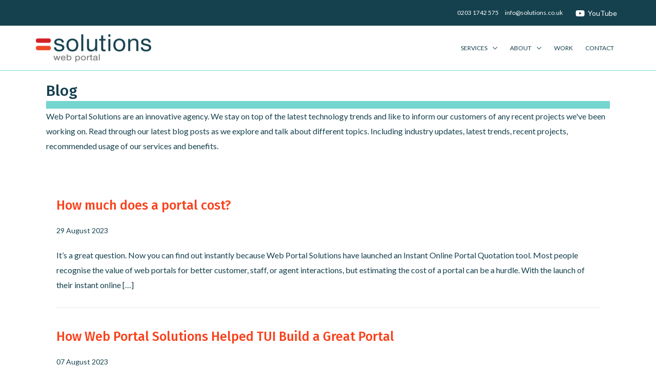

--- FILE ---
content_type: text/css
request_url: https://webportal.solutions.co.uk/wp-content/themes/astra-child/style.css?ver=1.0.0
body_size: 2551
content:
/**
Theme Name: DFD Solutions
Author: Brainstorm Force
Author URI: http://wpastra.com/about/
Description: Astra is the fastest, fully customizable & beautiful theme suitable for blogs, personal portfolios and business websites. It is very lightweight (less than 50KB on frontend) and offers unparalleled speed. Built with SEO in mind, Astra comes with schema.org code integrated so search engines will love your site. Astra offers plenty of sidebar options and widget areas giving you a full control for customizations. Furthermore, we have included special features and templates so feel free to choose any of your favorite page builder plugin to create pages flexibly. Some of the other features: # WooCommerce Ready # Responsive # Compatible with major plugins # Translation Ready # Extendible with premium addons # Regularly updated # Designed, Developed, Maintained & Supported by Brainstorm Force. Looking for a perfect base theme? Look no further. Astra is fast, fully customizable and beautiful theme!
Version: 1.0.0
License: GNU General Public License v2 or later
License URI: http://www.gnu.org/licenses/gpl-2.0.html
Text Domain: dfd-solutions
Template: astra
*/
.questionnaire p,
.steps_countBar p {
margin: 0;
}
.questionnaire {
padding: 30px;
font-size: 16px;
margin: 20px auto;
width: 90%;
background: #3a3a3a;
color: #fff;
position: relative;
}
@media(min-width:1200px) {
.questionnaire {
width: 1200px;
border: 1px solid #ccc;
box-shadow: 0px 0px 10px 1px #ccc;
}
}
.quest {
color: #333;
font-size: 18px;
display: block;
margin-bottom: 15px;
}
.notebox {
position: relative;
padding-left: 26px;
margin: 20px 0;
}
.notebox span {
font-size: 16px;
position: absolute;
left: 15px;
font-weight: bold;
}
.notebox div span img {
margin-top: 5px;
}
.notebox div+div span img {
margin-top: 16px;
}
.notebox a {
color: #ea9786;
}
.notebox div+div p {
border-top: 2px solid #3B3B3B;
padding: 10px 0 0;
margin-top: 10px;
}
[type="radio"],
[type="checkbox"] {
width: 15px;
height: 15px;
position: relative;
top: 2px;
}
.button-next {
background: #ee4726;
border: 2px solid #ee4726;
padding: 6px 60px;
border-radius: 20px;
color: #fff;
margin-left: auto;
margin: 5px;
text-transform: uppercase;
font-size: 18px;
}
.button-next:hover {
color: #ee4726;
background: #333;
cursor: pointer;
}
.button-back {
background: #337d94;
border: 2px solid #337d94;
padding: 6px 60px;
border-radius: 20px;
color: #fff;
margin-left: auto;
margin: 5px;
text-transform: uppercase;
font-size: 18px;
}
.button-back:hover {
color: #337d94;
background: #333;
}
.d-flex {
display: flex;
}
.justify-content-between {}
.text-center {
text-align: center;
}
.opt_box table td {
text-align: left;
}
.red_btn {
background: #ea9786;
color: #fff;
font-size: 20px;
padding: 15px;
display: block;
border-radius: 5px;
border: none;
}
.red_btn:hover {
background: #ea9786;
color: #fff;
}
.blue_btn {
background: #519db4;
color: #fff;
font-size: 20px;
padding: 15px;
display: block;
border-radius: 5px;
border: none;
}
.blue_btn:hover {
background: #519db4;
color: #fff;
}
.red_color {
color: rgba(245, 84, 87, 1.00);
}
.green_color {
color: #008000;
}
.ft-18 {
font-size: 18px;
}
.ft-22 {
font-size: 22px;
}
#pre_btn,
#submit_btn {
cursor: pointer !important;
}
.opt_box {
position: relative;
padding-left: 45px;
}
.opt_box>div {
margin: 10px 0;
}
.error[type="radio"]+.error {
position: absolute;
top: -18px;
}
@media(min-width:1025px) {
.flex-2 {
display: flex;
flex-wrap: wrap;
}
.flex-2>div {
width: 50%;
}
}
.get_quotation {
/* background: #ee4726 url(../wp-content/themes/astra-child/images/quest_part.png) no-repeat 25px; */
color: #fff;
font-weight: 400;
padding: 30px 30px 30px 70px;
background-size: 35px;
margin-left: -30px;
margin-right: -30px;
margin-top: -30px;
display: flex;
justify-content: space-between;
align-items: center;
margin-bottom: 30px;
}
.get_quotation>div:first-child {
font-size: 20px;
text-transform: uppercase;
font-weight: 500;
}
.steps_countBar {
display: flex;
align-items: center;
margin: 10px 0 40px;
background: #4d4d4d;
height: 10px;
}
.steps_countBar p {
width: 100%;
height: 10px;
}
/* .steps_countBar p.active {
background: #ea9786 url(../wp-content/themes/astra-child/images/bar_arrow2.png) no-repeat 100%;
}
.steps_countBar p.active.last {
background: #ea9786 url(../wp-content/themes/astra-child/images/bar_arrow2.png) no-repeat 100%;
} */
.steps_count {
position: absolute;
font-family: verdana;
color: #fff;
font-weight: normal;
}
.quest {
font-family: verdana;
color: #fff;
padding-left: 55px;
font-weight: normal;
}
.notebox {
background: #4d4d4d;
padding: 10px 45px;
color: #fff !important;
margin-top: 30px;
}
.notebox p {
color: #fff !important;
font-weight: normal;
font-family: verdana;
}
.button-flex {
display: flex;
justify-content: space-between;
align-items: center;
}
.text-right {
text-align: right;
}
.questionnaire [type="text"] {
background: #4d4d4d;
border: none;
height: 34px;
border-bottom: 2px solid #ea9786;
color: #fff;
width: 100%;
padding: 0 15px;
font-family: verdana;
box-sizing: border-box;
}
.questionnaire textarea {
width: 100%;
background: #4d4d4d;
border: none;
height: auto;
border-bottom: 2px solid #ea9786;
color: #fff;
}
.questionnaire ::-webkit-input-placeholder {
/* Edge */
color: #fff;
}
.questionnaire :-ms-input-placeholder {
/* Internet Explorer 10-11 */
color: #fff;
}
.questionnaire ::placeholder {
color: #fff;
}
.questionnaire p {
color: #ccc;
}
.questionnaire [valign="middle"],
.questionnaire [valign="middle"]>img {
vertical-align: middle !important;
}
.questionnaire table td {
padding: 10px;
}
.text-orange {
color: #ee4726;
}
.justify-flex-end {
justify-content: flex-end;
}
.btn-primary {
display: inline-block;
font-weight: 400;
text-align: center;
white-space: nowrap;
vertical-align: middle;
-webkit-user-select: none;
-moz-user-select: none;
-ms-user-select: none;
user-select: none;
border: 1px solid transparent;
padding: .375rem .75rem;
font-size: 1rem;
line-height: 1.5;
border-radius: .25rem;
transition: color .15s ease-in-out, background-color .15s ease-in-out, border-color .15s ease-in-out, box-shadow .15s ease-in-out;
color: #fff;
background-color: #0062cc;
border-color: #005cbf;
}
#ui-datepicker-div {
z-index: 99999 !important;
}
p {
font-size: 16px;
}
/* Chrome, Safari, Edge, Opera */
input::-webkit-outer-spin-button,
input::-webkit-inner-spin-button {
-webkit-appearance: none;
margin: 0;
}
/* Firefox */
input[type=number] {
-moz-appearance: textfield;
}
.get_quotation {
background-color: #15414e !important;
}
.questionnaire {
margin-top: 1%;
background: #fff !important;
color: #15414e !important;
}
.quest,
.steps_count {
color: #15414e !important;
}
.button-next {
color: #fff;
background: #15414e;
border-color: #15414e;
cursor: pointer;
}
.button-next:hover {
color: #15414e;
background: #fff;
border-color: #15414e;
cursor: pointer;
}
.questionnaire [type="text"],
.questionnaire textarea {
background: #eee;
border-bottom: 2px solid #15414e;
color: #15414e;
}
.questionnaire [type="text"]::-webkit-input-placeholder,
.questionnaire textarea::-webkit-input-placeholder {
/* Edge */
color: #15414e;
}
.loader-overlay {
position: fixed;
left: 50%;
top: 50%;
/* transform: translate(-50%, -50%); */
background-color: #ccc;
width: 102%;
height: 102%;
z-index: 99;
display: none;
}
.loader-show {
display: block;
}
/* loader css */
.sk-circle {
width: 80px;
height: 80px;
position: absolute;
top: 50%;
left: 50%;
transform: translate(-50%, -50%);
}
.sk-circle .sk-child {
width: 100%;
height: 100%;
position: absolute;
left: 0;
top: 0;
}
.sk-circle .sk-child:before {
content: '';
display: block;
margin: 0 auto;
width: 15%;
height: 15%;
background-color: #ffffff;
border-radius: 100%;
-webkit-animation: sk-circleBounceDelay 1.2s infinite ease-in-out both;
animation: sk-circleBounceDelay 1.2s infinite ease-in-out both;
}
.sk-circle .sk-circle2 {
-webkit-transform: rotate(30deg);
-ms-transform: rotate(30deg);
transform: rotate(30deg);
}
.sk-circle .sk-circle3 {
-webkit-transform: rotate(60deg);
-ms-transform: rotate(60deg);
transform: rotate(60deg);
}
.sk-circle .sk-circle4 {
-webkit-transform: rotate(90deg);
-ms-transform: rotate(90deg);
transform: rotate(90deg);
}
.sk-circle .sk-circle5 {
-webkit-transform: rotate(120deg);
-ms-transform: rotate(120deg);
transform: rotate(120deg);
}
.sk-circle .sk-circle6 {
-webkit-transform: rotate(150deg);
-ms-transform: rotate(150deg);
transform: rotate(150deg);
}
.sk-circle .sk-circle7 {
-webkit-transform: rotate(180deg);
-ms-transform: rotate(180deg);
transform: rotate(180deg);
}
.sk-circle .sk-circle8 {
-webkit-transform: rotate(210deg);
-ms-transform: rotate(210deg);
transform: rotate(210deg);
}
.sk-circle .sk-circle9 {
-webkit-transform: rotate(240deg);
-ms-transform: rotate(240deg);
transform: rotate(240deg);
}
.sk-circle .sk-circle10 {
-webkit-transform: rotate(270deg);
-ms-transform: rotate(270deg);
transform: rotate(270deg);
}
.sk-circle .sk-circle11 {
-webkit-transform: rotate(300deg);
-ms-transform: rotate(300deg);
transform: rotate(300deg);
}
.sk-circle .sk-circle12 {
-webkit-transform: rotate(330deg);
-ms-transform: rotate(330deg);
transform: rotate(330deg);
}
.sk-circle .sk-circle2:before {
-webkit-animation-delay: -1.1s;
animation-delay: -1.1s;
}
.sk-circle .sk-circle3:before {
-webkit-animation-delay: -1s;
animation-delay: -1s;
}
.sk-circle .sk-circle4:before {
-webkit-animation-delay: -0.9s;
animation-delay: -0.9s;
}
.sk-circle .sk-circle5:before {
-webkit-animation-delay: -0.8s;
animation-delay: -0.8s;
}
.sk-circle .sk-circle6:before {
-webkit-animation-delay: -0.7s;
animation-delay: -0.7s;
}
.sk-circle .sk-circle7:before {
-webkit-animation-delay: -0.6s;
animation-delay: -0.6s;
}
.sk-circle .sk-circle8:before {
-webkit-animation-delay: -0.5s;
animation-delay: -0.5s;
}
.sk-circle .sk-circle9:before {
-webkit-animation-delay: -0.4s;
animation-delay: -0.4s;
}
.sk-circle .sk-circle10:before {
-webkit-animation-delay: -0.3s;
animation-delay: -0.3s;
}
.sk-circle .sk-circle11:before {
-webkit-animation-delay: -0.2s;
animation-delay: -0.2s;
}
.sk-circle .sk-circle12:before {
-webkit-animation-delay: -0.1s;
animation-delay: -0.1s;
}
@-webkit-keyframes sk-circleBounceDelay {
0%,
80%,
100% {
-webkit-transform: scale(0);
transform: scale(0);
}
40% {
-webkit-transform: scale(1);
transform: scale(1);
}
}
@keyframes sk-circleBounceDelay {
0%,
80%,
100% {
-webkit-transform: scale(0);
transform: scale(0);
}
40% {
-webkit-transform: scale(1);
transform: scale(1);
}
}
@media only screen and (max-width:768px) {
.table-responsive {
max-width: 100%;
overflow-x: auto;
overflow-y: hidden;
}
.step4Input {
width: 130px !important;
}
#hours_other {
width: 250px;
}
}
.steps_countBar {
margin: 10px 0 20px !important;
}
ul.sub-menu {
white-space: nowrap !important;
}